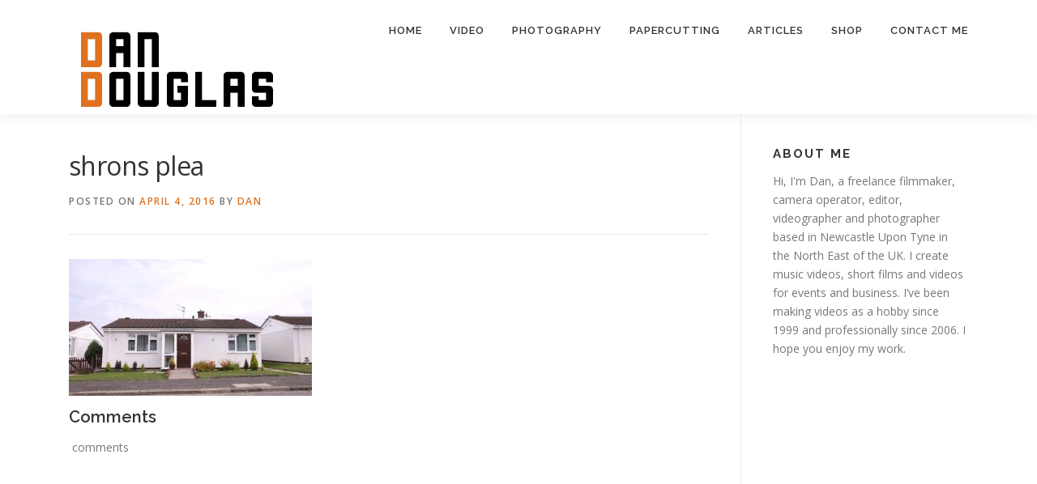

--- FILE ---
content_type: text/html; charset=UTF-8
request_url: http://www.dandouglas.org/sharons-plea-mitochondrial-research/shrons-plea/
body_size: 29255
content:
<!DOCTYPE html>
<html lang="en-US"
 xmlns:fb="http://ogp.me/ns/fb#">
<head>
<meta charset="UTF-8">
<meta name="viewport" content="width=device-width, initial-scale=1">
<link rel="profile" href="http://gmpg.org/xfn/11">
<link rel="pingback" href="http://www.dandouglas.org/xmlrpc.php">
<title>shrons plea | freelance film maker</title>
<meta name='robots' content='max-image-preview:large' />

<!-- All In One SEO Pack 3.6.2[285,332] -->

<meta name="keywords"  content="mitochondrial disease,film maker,camera man,short film,healthcare film,newcastle,interview,talking head,vox,freelance,filmmaker,,camera operator,cameraman,dan douglas,film,north east,northeast,plea,talking heads,video production,videographer,videography,video" />

<script type="application/ld+json" class="aioseop-schema">{}</script>
<link rel="canonical" href="http://www.dandouglas.org/sharons-plea-mitochondrial-research/shrons-plea/" />
			<script type="text/javascript" >
				window.ga=window.ga||function(){(ga.q=ga.q||[]).push(arguments)};ga.l=+new Date;
				ga('create', 'UA-33863440-1', 'auto');
				// Plugins
				
				ga('send', 'pageview');
			</script>
			<script async src="https://www.google-analytics.com/analytics.js"></script>
			<!-- All In One SEO Pack -->
<link rel='dns-prefetch' href='//www.google.com' />
<link rel='dns-prefetch' href='//fonts.googleapis.com' />
<link rel='dns-prefetch' href='//s.w.org' />
<link rel="alternate" type="application/rss+xml" title="freelance film maker &raquo; Feed" href="http://www.dandouglas.org/feed/" />
<link rel="alternate" type="application/rss+xml" title="freelance film maker &raquo; Comments Feed" href="http://www.dandouglas.org/comments/feed/" />
<link rel="alternate" type="application/rss+xml" title="freelance film maker &raquo; shrons plea Comments Feed" href="http://www.dandouglas.org/sharons-plea-mitochondrial-research/shrons-plea/feed/" />
<!-- This site uses the Google Analytics by MonsterInsights plugin v7.10.0 - Using Analytics tracking - https://www.monsterinsights.com/ -->
<script type="text/javascript" data-cfasync="false">
	var mi_version         = '7.10.0';
	var mi_track_user      = true;
	var mi_no_track_reason = '';
	
	var disableStr = 'ga-disable-UA-33863440-1';

	/* Function to detect opted out users */
	function __gaTrackerIsOptedOut() {
		return document.cookie.indexOf(disableStr + '=true') > -1;
	}

	/* Disable tracking if the opt-out cookie exists. */
	if ( __gaTrackerIsOptedOut() ) {
		window[disableStr] = true;
	}

	/* Opt-out function */
	function __gaTrackerOptout() {
	  document.cookie = disableStr + '=true; expires=Thu, 31 Dec 2099 23:59:59 UTC; path=/';
	  window[disableStr] = true;
	}
	
	if ( mi_track_user ) {
		(function(i,s,o,g,r,a,m){i['GoogleAnalyticsObject']=r;i[r]=i[r]||function(){
			(i[r].q=i[r].q||[]).push(arguments)},i[r].l=1*new Date();a=s.createElement(o),
			m=s.getElementsByTagName(o)[0];a.async=1;a.src=g;m.parentNode.insertBefore(a,m)
		})(window,document,'script','//www.google-analytics.com/analytics.js','__gaTracker');

		__gaTracker('create', 'UA-33863440-1', 'auto');
		__gaTracker('set', 'forceSSL', true);
		__gaTracker('send','pageview');
	} else {
		console.log( "" );
		(function() {
			/* https://developers.google.com/analytics/devguides/collection/analyticsjs/ */
			var noopfn = function() {
				return null;
			};
			var noopnullfn = function() {
				return null;
			};
			var Tracker = function() {
				return null;
			};
			var p = Tracker.prototype;
			p.get = noopfn;
			p.set = noopfn;
			p.send = noopfn;
			var __gaTracker = function() {
				var len = arguments.length;
				if ( len === 0 ) {
					return;
				}
				var f = arguments[len-1];
				if ( typeof f !== 'object' || f === null || typeof f.hitCallback !== 'function' ) {
					console.log( 'Not running function __gaTracker(' + arguments[0] + " ....) because you are not being tracked. " + mi_no_track_reason );
					return;
				}
				try {
					f.hitCallback();
				} catch (ex) {

				}
			};
			__gaTracker.create = function() {
				return new Tracker();
			};
			__gaTracker.getByName = noopnullfn;
			__gaTracker.getAll = function() {
				return [];
			};
			__gaTracker.remove = noopfn;
			window['__gaTracker'] = __gaTracker;
					})();
		}
</script>
<!-- / Google Analytics by MonsterInsights -->
		<script type="text/javascript">
			window._wpemojiSettings = {"baseUrl":"https:\/\/s.w.org\/images\/core\/emoji\/13.1.0\/72x72\/","ext":".png","svgUrl":"https:\/\/s.w.org\/images\/core\/emoji\/13.1.0\/svg\/","svgExt":".svg","source":{"concatemoji":"http:\/\/www.dandouglas.org\/wp-includes\/js\/wp-emoji-release.min.js?ver=5.8.12"}};
			!function(e,a,t){var n,r,o,i=a.createElement("canvas"),p=i.getContext&&i.getContext("2d");function s(e,t){var a=String.fromCharCode;p.clearRect(0,0,i.width,i.height),p.fillText(a.apply(this,e),0,0);e=i.toDataURL();return p.clearRect(0,0,i.width,i.height),p.fillText(a.apply(this,t),0,0),e===i.toDataURL()}function c(e){var t=a.createElement("script");t.src=e,t.defer=t.type="text/javascript",a.getElementsByTagName("head")[0].appendChild(t)}for(o=Array("flag","emoji"),t.supports={everything:!0,everythingExceptFlag:!0},r=0;r<o.length;r++)t.supports[o[r]]=function(e){if(!p||!p.fillText)return!1;switch(p.textBaseline="top",p.font="600 32px Arial",e){case"flag":return s([127987,65039,8205,9895,65039],[127987,65039,8203,9895,65039])?!1:!s([55356,56826,55356,56819],[55356,56826,8203,55356,56819])&&!s([55356,57332,56128,56423,56128,56418,56128,56421,56128,56430,56128,56423,56128,56447],[55356,57332,8203,56128,56423,8203,56128,56418,8203,56128,56421,8203,56128,56430,8203,56128,56423,8203,56128,56447]);case"emoji":return!s([10084,65039,8205,55357,56613],[10084,65039,8203,55357,56613])}return!1}(o[r]),t.supports.everything=t.supports.everything&&t.supports[o[r]],"flag"!==o[r]&&(t.supports.everythingExceptFlag=t.supports.everythingExceptFlag&&t.supports[o[r]]);t.supports.everythingExceptFlag=t.supports.everythingExceptFlag&&!t.supports.flag,t.DOMReady=!1,t.readyCallback=function(){t.DOMReady=!0},t.supports.everything||(n=function(){t.readyCallback()},a.addEventListener?(a.addEventListener("DOMContentLoaded",n,!1),e.addEventListener("load",n,!1)):(e.attachEvent("onload",n),a.attachEvent("onreadystatechange",function(){"complete"===a.readyState&&t.readyCallback()})),(n=t.source||{}).concatemoji?c(n.concatemoji):n.wpemoji&&n.twemoji&&(c(n.twemoji),c(n.wpemoji)))}(window,document,window._wpemojiSettings);
		</script>
		<style type="text/css">
img.wp-smiley,
img.emoji {
	display: inline !important;
	border: none !important;
	box-shadow: none !important;
	height: 1em !important;
	width: 1em !important;
	margin: 0 .07em !important;
	vertical-align: -0.1em !important;
	background: none !important;
	padding: 0 !important;
}
</style>
	<link rel='stylesheet' id='wp-block-library-css'  href='http://www.dandouglas.org/wp-includes/css/dist/block-library/style.min.css?ver=5.8.12' type='text/css' media='all' />
<link rel='stylesheet' id='wp-components-css'  href='http://www.dandouglas.org/wp-includes/css/dist/components/style.min.css?ver=5.8.12' type='text/css' media='all' />
<link rel='stylesheet' id='wp-block-editor-css'  href='http://www.dandouglas.org/wp-includes/css/dist/block-editor/style.min.css?ver=5.8.12' type='text/css' media='all' />
<link rel='stylesheet' id='wp-nux-css'  href='http://www.dandouglas.org/wp-includes/css/dist/nux/style.min.css?ver=5.8.12' type='text/css' media='all' />
<link rel='stylesheet' id='wp-reusable-blocks-css'  href='http://www.dandouglas.org/wp-includes/css/dist/reusable-blocks/style.min.css?ver=5.8.12' type='text/css' media='all' />
<link rel='stylesheet' id='wp-editor-css'  href='http://www.dandouglas.org/wp-includes/css/dist/editor/style.min.css?ver=5.8.12' type='text/css' media='all' />
<link rel='stylesheet' id='block-robo-gallery-style-css-css'  href='http://www.dandouglas.org/wp-content/plugins/robo-gallery/includes/extensions/block/dist/blocks.style.build.css?ver=2.8.31' type='text/css' media='all' />
<link rel='stylesheet' id='contact-form-7-css'  href='http://www.dandouglas.org/wp-content/plugins/contact-form-7/includes/css/styles.css?ver=5.5.6.1' type='text/css' media='all' />
<link rel='stylesheet' id='crp-main-front-style-css'  href='http://www.dandouglas.org/wp-content/plugins/grid-kit-premium/css/crp-main-front.css?ver=5.8.12' type='text/css' media='all' />
<link rel='stylesheet' id='crp-tc-buttons-css'  href='http://www.dandouglas.org/wp-content/plugins/grid-kit-premium/css/crp-tc-buttons.css?ver=5.8.12' type='text/css' media='all' />
<link rel='stylesheet' id='crp-font-awesome-css'  href='http://www.dandouglas.org/wp-content/plugins/grid-kit-premium/css/fontawesome/font-awesome.css?ver=5.8.12' type='text/css' media='all' />
<link rel='stylesheet' id='crp-preloader-css'  href='http://www.dandouglas.org/wp-content/plugins/grid-kit-premium/css/crp-preloader.css?ver=5.8.12' type='text/css' media='all' />
<link rel='stylesheet' id='onepress-fonts-css'  href='https://fonts.googleapis.com/css?family=Raleway%3A400%2C500%2C600%2C700%2C300%2C100%2C800%2C900%7COpen+Sans%3A400%2C300%2C300italic%2C400italic%2C600%2C600italic%2C700%2C700italic&#038;subset=latin%2Clatin-ext&#038;ver=2.2.1' type='text/css' media='all' />
<link rel='stylesheet' id='onepress-animate-css'  href='http://www.dandouglas.org/wp-content/themes/onepress/assets/css/animate.min.css?ver=2.2.1' type='text/css' media='all' />
<link rel='stylesheet' id='onepress-fa-css'  href='http://www.dandouglas.org/wp-content/themes/onepress/assets/css/font-awesome.min.css?ver=4.7.0' type='text/css' media='all' />
<link rel='stylesheet' id='onepress-bootstrap-css'  href='http://www.dandouglas.org/wp-content/themes/onepress/assets/css/bootstrap.min.css?ver=2.2.1' type='text/css' media='all' />
<link rel='stylesheet' id='onepress-style-css'  href='http://www.dandouglas.org/wp-content/themes/onepress/style.css?ver=5.8.12' type='text/css' media='all' />
<style id='onepress-style-inline-css' type='text/css'>
#main .video-section section.hero-slideshow-wrapper{background:transparent}.hero-slideshow-wrapper:after{position:absolute;top:0px;left:0px;width:100%;height:100%;background-color:rgba(0,0,0,0.3);display:block;content:""}.body-desktop .parallax-hero .hero-slideshow-wrapper:after{display:none!important}#parallax-hero>.parallax-bg::before{background-color:rgba(0,0,0,0.3);opacity:1}.body-desktop .parallax-hero .hero-slideshow-wrapper:after{display:none!important}a,.screen-reader-text:hover,.screen-reader-text:active,.screen-reader-text:focus,.header-social a,.onepress-menu a:hover,.onepress-menu ul li a:hover,.onepress-menu li.onepress-current-item>a,.onepress-menu ul li.current-menu-item>a,.onepress-menu>li a.menu-actived,.onepress-menu.onepress-menu-mobile li.onepress-current-item>a,.site-footer a,.site-footer .footer-social a:hover,.site-footer .btt a:hover,.highlight,#comments .comment .comment-wrapper .comment-meta .comment-time:hover,#comments .comment .comment-wrapper .comment-meta .comment-reply-link:hover,#comments .comment .comment-wrapper .comment-meta .comment-edit-link:hover,.btn-theme-primary-outline,.sidebar .widget a:hover,.section-services .service-item .service-image i,.counter_item .counter__number,.team-member .member-thumb .member-profile a:hover,.icon-background-default{color:#df7120}input[type="reset"],input[type="submit"],input[type="submit"],input[type="reset"]:hover,input[type="submit"]:hover,input[type="submit"]:hover .nav-links a:hover,.btn-theme-primary,.btn-theme-primary-outline:hover,.section-testimonials .card-theme-primary,.woocommerce #respond input#submit,.woocommerce a.button,.woocommerce button.button,.woocommerce input.button,.woocommerce button.button.alt,.pirate-forms-submit-button,.pirate-forms-submit-button:hover,input[type="reset"],input[type="submit"],input[type="submit"],.pirate-forms-submit-button,.contact-form div.wpforms-container-full .wpforms-form .wpforms-submit,.contact-form div.wpforms-container-full .wpforms-form .wpforms-submit:hover,.nav-links a:hover,.nav-links a.current,.nav-links .page-numbers:hover,.nav-links .page-numbers.current{background:#df7120}.btn-theme-primary-outline,.btn-theme-primary-outline:hover,.pricing__item:hover,.section-testimonials .card-theme-primary,.entry-content blockquote{border-color:#df7120}.site-footer{background-color:#df7120}.site-footer .footer-connect .follow-heading,.site-footer .footer-social a{color:rgba(255,255,255,0.9)}.site-footer .site-info,.site-footer .btt a{background-color:#df7120}.site-footer .site-info{color:rgba(255,255,255,0.7)}.site-footer .btt a,.site-footer .site-info a{color:rgba(255,255,255,0.9)}#footer-widgets{}.gallery-carousel .g-item{padding:0px 10px}.gallery-carousel{margin-left:-10px;margin-right:-10px}.gallery-grid .g-item,.gallery-masonry .g-item .inner{padding:10px}.gallery-grid,.gallery-masonry{margin:-10px}
</style>
<link rel='stylesheet' id='onepress-gallery-lightgallery-css'  href='http://www.dandouglas.org/wp-content/themes/onepress/assets/css/lightgallery.css?ver=5.8.12' type='text/css' media='all' />
<script type='text/javascript' id='monsterinsights-frontend-script-js-extra'>
/* <![CDATA[ */
var monsterinsights_frontend = {"js_events_tracking":"true","download_extensions":"doc,pdf,ppt,zip,xls,docx,pptx,xlsx","inbound_paths":"[]","home_url":"http:\/\/www.dandouglas.org","hash_tracking":"false"};
/* ]]> */
</script>
<script type='text/javascript' src='http://www.dandouglas.org/wp-content/plugins/google-analytics-for-wordpress/assets/js/frontend.min.js?ver=7.10.0' id='monsterinsights-frontend-script-js'></script>
<script type='text/javascript' id='jquery-core-js-extra'>
/* <![CDATA[ */
var onepress_js_settings = {"onepress_disable_animation":"","onepress_disable_sticky_header":"1","onepress_vertical_align_menu":"","hero_animation":"flipInX","hero_speed":"5000","hero_fade":"750","hero_duration":"5000","hero_disable_preload":"","is_home":"","gallery_enable":"1","is_rtl":""};
/* ]]> */
</script>
<script type='text/javascript' src='http://www.dandouglas.org/wp-includes/js/jquery/jquery.js?ver=3.6.0' id='jquery-core-js'></script>
<script type='text/javascript' src='http://www.dandouglas.org/wp-includes/js/jquery/jquery-migrate.min.js?ver=3.3.2' id='jquery-migrate-js'></script>
<script type='text/javascript' src='http://www.dandouglas.org/wp-content/plugins/grid-kit-premium/js/crp-main-front.js?ver=5.8.12' id='crp-main-front-js-js'></script>
<script type='text/javascript' src='http://www.dandouglas.org/wp-content/plugins/grid-kit-premium/js/crp-helper.js?ver=5.8.12' id='crp-helper-js-js'></script>
<script type='text/javascript' src='http://www.dandouglas.org/wp-content/plugins/grid-kit-premium/js/crp-social.js?ver=5.8.12' id='crp-social-js-js'></script>
<script type='text/javascript' src='http://www.dandouglas.org/wp-content/plugins/grid-kit-premium/js/crp-preloader.js?ver=5.8.12' id='crp-preloader-js-js'></script>
<script type='text/javascript' src='http://www.dandouglas.org/wp-content/plugins/grid-kit-premium/js/froogaloop2.min.js?ver=5.8.12' id='froogaloop2-min-js-js'></script>
<script type='text/javascript' src='http://www.dandouglas.org/wp-content/plugins/grid-kit-premium/js/crp-rater.js?ver=5.8.12' id='crp-rater-js-js'></script>
<link rel="https://api.w.org/" href="http://www.dandouglas.org/wp-json/" /><link rel="alternate" type="application/json" href="http://www.dandouglas.org/wp-json/wp/v2/media/1703" /><link rel="EditURI" type="application/rsd+xml" title="RSD" href="http://www.dandouglas.org/xmlrpc.php?rsd" />
<link rel="wlwmanifest" type="application/wlwmanifest+xml" href="http://www.dandouglas.org/wp-includes/wlwmanifest.xml" /> 
<meta name="generator" content="WordPress 5.8.12" />
<link rel='shortlink' href='http://www.dandouglas.org/?p=1703' />
<link rel="alternate" type="application/json+oembed" href="http://www.dandouglas.org/wp-json/oembed/1.0/embed?url=http%3A%2F%2Fwww.dandouglas.org%2Fsharons-plea-mitochondrial-research%2Fshrons-plea%2F" />
<link rel="alternate" type="text/xml+oembed" href="http://www.dandouglas.org/wp-json/oembed/1.0/embed?url=http%3A%2F%2Fwww.dandouglas.org%2Fsharons-plea-mitochondrial-research%2Fshrons-plea%2F&#038;format=xml" />
<meta property="fb:app_id" content="comments"/><meta property="fb:admins" content="796605053"/><!-- <meta name="NextGEN" version="3.1.6" /> -->
<link rel="icon" href="http://www.dandouglas.org/wp-content/uploads/2019/11/cropped-DD-icon-32x32.jpg" sizes="32x32" />
<link rel="icon" href="http://www.dandouglas.org/wp-content/uploads/2019/11/cropped-DD-icon-192x192.jpg" sizes="192x192" />
<link rel="apple-touch-icon" href="http://www.dandouglas.org/wp-content/uploads/2019/11/cropped-DD-icon-180x180.jpg" />
<meta name="msapplication-TileImage" content="http://www.dandouglas.org/wp-content/uploads/2019/11/cropped-DD-icon-270x270.jpg" />
</head>

<body class="attachment attachment-template-default single single-attachment postid-1703 attachmentid-1703 attachment-jpeg wp-custom-logo">
<div id="page" class="hfeed site">
	<a class="skip-link screen-reader-text" href="#content">Skip to content</a>
    <div id="header-section" class="h-on-top no-transparent">		<header id="masthead" class="site-header header-contained no-sticky no-scroll no-t h-on-top" role="banner">
			<div class="container">
				<div class="site-branding">
				<div class="site-brand-inner has-logo-img no-desc"><div class="site-logo-div"><a href="http://www.dandouglas.org/" class="custom-logo-link  no-t-logo" rel="home" itemprop="url"><img width="271" height="141" src="http://www.dandouglas.org/wp-content/uploads/2017/11/dan-douglas-banner.jpg" class="custom-logo" alt="freelance film maker" loading="lazy" itemprop="logo" /></a></div></div>				</div>
				<div class="header-right-wrapper">
					<a href="#0" id="nav-toggle">Menu<span></span></a>
					<nav id="site-navigation" class="main-navigation" role="navigation">
						<ul class="onepress-menu">
							<li id="menu-item-2239" class="menu-item menu-item-type-post_type menu-item-object-page menu-item-home menu-item-2239"><a href="http://www.dandouglas.org/">Home</a></li>
<li id="menu-item-1922" class="menu-item menu-item-type-taxonomy menu-item-object-category menu-item-has-children menu-item-1922"><a href="http://www.dandouglas.org/category/video/">Video</a>
<ul class="sub-menu">
	<li id="menu-item-1695" class="menu-item menu-item-type-taxonomy menu-item-object-category menu-item-1695"><a href="http://www.dandouglas.org/category/music-video/">Music Video</a></li>
	<li id="menu-item-1696" class="menu-item menu-item-type-taxonomy menu-item-object-category menu-item-1696"><a href="http://www.dandouglas.org/category/promo-vids/">Promo Video</a></li>
	<li id="menu-item-1698" class="menu-item menu-item-type-taxonomy menu-item-object-category menu-item-1698"><a href="http://www.dandouglas.org/category/short-film/">Short Film</a></li>
	<li id="menu-item-2247" class="menu-item menu-item-type-taxonomy menu-item-object-category menu-item-2247"><a href="http://www.dandouglas.org/category/events-2/">Event Video</a></li>
	<li id="menu-item-1699" class="menu-item menu-item-type-taxonomy menu-item-object-category menu-item-1699"><a href="http://www.dandouglas.org/category/misc-vids/">Misc Video</a></li>
</ul>
</li>
<li id="menu-item-14" class="menu-item menu-item-type-taxonomy menu-item-object-category menu-item-14"><a href="http://www.dandouglas.org/category/photography/">Photography</a></li>
<li id="menu-item-1828" class="menu-item menu-item-type-taxonomy menu-item-object-category menu-item-1828"><a href="http://www.dandouglas.org/category/papercutting/">Papercutting</a></li>
<li id="menu-item-1011" class="menu-item menu-item-type-taxonomy menu-item-object-category menu-item-1011"><a href="http://www.dandouglas.org/category/reviews-guides/">Articles</a></li>
<li id="menu-item-1855" class="menu-item menu-item-type-post_type menu-item-object-page menu-item-has-children menu-item-1855"><a href="http://www.dandouglas.org/shop/">Shop</a>
<ul class="sub-menu">
	<li id="menu-item-1880" class="menu-item menu-item-type-post_type menu-item-object-page menu-item-1880"><a href="http://www.dandouglas.org/cart/">Cart</a></li>
	<li id="menu-item-1884" class="menu-item menu-item-type-post_type menu-item-object-page menu-item-1884"><a href="http://www.dandouglas.org/my-account/">My Account</a></li>
	<li id="menu-item-1882" class="menu-item menu-item-type-post_type menu-item-object-page menu-item-1882"><a href="http://www.dandouglas.org/checkout/">Checkout</a></li>
</ul>
</li>
<li id="menu-item-401" class="menu-item menu-item-type-post_type menu-item-object-page menu-item-401"><a href="http://www.dandouglas.org/contact-me/">Contact me</a></li>
						</ul>
					</nav>
					<!-- #site-navigation -->
				</div>
			</div>
		</header><!-- #masthead -->
		</div>
	<div id="content" class="site-content">

		
		<div id="content-inside" class="container right-sidebar">
			<div id="primary" class="content-area">
				<main id="main" class="site-main" role="main">

				
					<article id="post-1703" class="post-1703 attachment type-attachment status-inherit hentry">
	<header class="entry-header">
		<h1 class="entry-title">shrons plea</h1>        		<div class="entry-meta">
			<span class="posted-on">Posted on <a href="http://www.dandouglas.org/sharons-plea-mitochondrial-research/shrons-plea/" rel="bookmark"><time class="entry-date published updated" datetime="2016-04-04T16:11:03+00:00">April 4, 2016</time></a></span><span class="byline"> by <span class="author vcard"><a  rel="author" class="url fn n" href="http://www.dandouglas.org/author/admin/">Dan</a></span></span>		</div><!-- .entry-meta -->
        	</header><!-- .entry-header -->

    
	<div class="entry-content">
		<p class="attachment"><a href='http://www.dandouglas.org/wp-content/uploads/2016/04/shrons-plea.jpg'><img width="300" height="169" src="http://www.dandouglas.org/wp-content/uploads/2016/04/shrons-plea-300x169.jpg" class="attachment-medium size-medium" alt="" loading="lazy" srcset="http://www.dandouglas.org/wp-content/uploads/2016/04/shrons-plea-300x169.jpg 300w, http://www.dandouglas.org/wp-content/uploads/2016/04/shrons-plea-768x432.jpg 768w, http://www.dandouglas.org/wp-content/uploads/2016/04/shrons-plea-1024x576.jpg 1024w, http://www.dandouglas.org/wp-content/uploads/2016/04/shrons-plea-320x180.jpg 320w, http://www.dandouglas.org/wp-content/uploads/2016/04/shrons-plea-533x300.jpg 533w, http://www.dandouglas.org/wp-content/uploads/2016/04/shrons-plea-1067x600.jpg 1067w, http://www.dandouglas.org/wp-content/uploads/2016/04/shrons-plea.jpg 1280w" sizes="(max-width: 300px) 100vw, 300px" /></a></p>
<!-- Facebook Comments Plugin for WordPress: http://peadig.com/wordpress-plugins/facebook-comments/ --><h3>Comments</h3><p><fb:comments-count href=http://www.dandouglas.org/sharons-plea-mitochondrial-research/shrons-plea/></fb:comments-count> comments</p><div class="fb-comments" data-href="http://www.dandouglas.org/sharons-plea-mitochondrial-research/shrons-plea/" data-numposts="30" data-width="100%" data-colorscheme="light"></div>			</div><!-- .entry-content -->
    
    
    </article><!-- #post-## -->


					
				
				</main><!-- #main -->
			</div><!-- #primary -->

                            
<div id="secondary" class="widget-area sidebar" role="complementary">
	<aside id="text-2" class="widget widget_text"><h2 class="widget-title">About Me</h2>			<div class="textwidget"><p>Hi, I'm Dan, a freelance filmmaker, camera operator, editor, videographer and photographer based in Newcastle Upon Tyne in the North East of the UK. I create <a title="music videos" href="http://www.dandouglas.org/category/music-video/" target="_blank" rel="noopener">music videos</a>, short films and videos for <a title="events and business" href="http://www.dandouglas.org/category/promo-vids/" target="_blank" rel="noopener">events and business</a>. I’ve been making videos as a hobby since 1999 and professionally since 2006. I hope you enjoy my work.</p>
</div>
		</aside><aside id="text-3" class="widget widget_text">			<div class="textwidget"></div>
		</aside></div><!-- #secondary -->
            
		</div><!--#content-inside -->
	</div><!-- #content -->

    <footer id="colophon" class="site-footer" role="contentinfo">
        				<div class="footer-connect">
			<div class="container">
				<div class="row">
					 <div class="col-md-8 offset-md-2 col-sm-12 offset-md-0">		<div class="footer-social">
			<h5 class="follow-heading">Follow Me</h5><div class="footer-social-icons"><a target="_blank" href="https://www.facebook.com/Dan.Douglas.Video/" title="Facebook"><i class="fa  fa-facebook"></i></a><a target="_blank" href="https://twitter.com/Video_Dan" title="Twitter"><i class="fa  fa-twitter"></i></a><a target="_blank" href="https://www.instagram.com/superveillance/" title="Instagram"><i class="fa  fa-instagram"></i></a></div>		</div>
		</div>				</div>
			</div>
		</div>
	
        <div class="site-info">
            <div class="container">
                                    <div class="btt">
                        <a class="back-to-top" href="#page" title="Back To Top"><i class="fa fa-angle-double-up wow flash" data-wow-duration="2s"></i></a>
                    </div>
                                		Copyright &copy; 2026 freelance film maker		<span class="sep"> &ndash; </span>
		<a href="https://www.famethemes.com/themes/onepress">OnePress</a> theme by FameThemes		            </div>
        </div>
        <!-- .site-info -->

    </footer><!-- #colophon -->
    </div><!-- #page -->

<!-- ngg_resource_manager_marker --><script type='text/javascript' src='http://www.dandouglas.org/wp-includes/js/dist/vendor/regenerator-runtime.min.js?ver=0.13.7' id='regenerator-runtime-js'></script>
<script type='text/javascript' src='http://www.dandouglas.org/wp-includes/js/dist/vendor/wp-polyfill.min.js?ver=3.15.0' id='wp-polyfill-js'></script>
<script type='text/javascript' id='contact-form-7-js-extra'>
/* <![CDATA[ */
var wpcf7 = {"api":{"root":"http:\/\/www.dandouglas.org\/wp-json\/","namespace":"contact-form-7\/v1"}};
/* ]]> */
</script>
<script type='text/javascript' src='http://www.dandouglas.org/wp-content/plugins/contact-form-7/includes/js/index.js?ver=5.5.6.1' id='contact-form-7-js'></script>
<script type='text/javascript' src='http://www.dandouglas.org/wp-includes/js/jquery/ui/core.min.js?ver=1.12.1' id='jquery-ui-core-js'></script>
<script type='text/javascript' src='http://www.dandouglas.org/wp-includes/js/jquery/ui/mouse.min.js?ver=1.12.1' id='jquery-ui-mouse-js'></script>
<script type='text/javascript' src='http://www.dandouglas.org/wp-includes/js/jquery/ui/resizable.min.js?ver=1.12.1' id='jquery-ui-resizable-js'></script>
<script type='text/javascript' src='http://www.dandouglas.org/wp-includes/js/jquery/ui/draggable.min.js?ver=1.12.1' id='jquery-ui-draggable-js'></script>
<script type='text/javascript' src='http://www.dandouglas.org/wp-includes/js/jquery/ui/controlgroup.min.js?ver=1.12.1' id='jquery-ui-controlgroup-js'></script>
<script type='text/javascript' src='http://www.dandouglas.org/wp-includes/js/jquery/ui/checkboxradio.min.js?ver=1.12.1' id='jquery-ui-checkboxradio-js'></script>
<script type='text/javascript' src='http://www.dandouglas.org/wp-includes/js/jquery/ui/button.min.js?ver=1.12.1' id='jquery-ui-button-js'></script>
<script type='text/javascript' src='http://www.dandouglas.org/wp-includes/js/jquery/ui/dialog.min.js?ver=1.12.1' id='jquery-ui-dialog-js'></script>
<script type='text/javascript' src='http://www.dandouglas.org/wp-content/themes/onepress/assets/js/plugins.js?ver=2.2.1' id='onepress-js-plugins-js'></script>
<script type='text/javascript' src='http://www.dandouglas.org/wp-content/themes/onepress/assets/js/bootstrap.min.js?ver=2.2.1' id='onepress-js-bootstrap-js'></script>
<script type='text/javascript' src='http://www.dandouglas.org/wp-content/themes/onepress/assets/js/theme.js?ver=2.2.1' id='onepress-theme-js'></script>
<script type='text/javascript' src='https://www.google.com/recaptcha/api.js?render=6LdFP_EdAAAAAMGtBcEOcVJ5J0u0cm2Yrh1I0KAo&#038;ver=3.0' id='google-recaptcha-js'></script>
<script type='text/javascript' id='wpcf7-recaptcha-js-extra'>
/* <![CDATA[ */
var wpcf7_recaptcha = {"sitekey":"6LdFP_EdAAAAAMGtBcEOcVJ5J0u0cm2Yrh1I0KAo","actions":{"homepage":"homepage","contactform":"contactform"}};
/* ]]> */
</script>
<script type='text/javascript' src='http://www.dandouglas.org/wp-content/plugins/contact-form-7/modules/recaptcha/index.js?ver=5.5.6.1' id='wpcf7-recaptcha-js'></script>
<script type='text/javascript' src='http://www.dandouglas.org/wp-includes/js/wp-embed.min.js?ver=5.8.12' id='wp-embed-js'></script>
<!-- Facebook Comments Plugin for WordPress: http://peadig.com/wordpress-plugins/facebook-comments/ -->
<div id="fb-root"></div>
<script>(function(d, s, id) {
  var js, fjs = d.getElementsByTagName(s)[0];
  if (d.getElementById(id)) return;
  js = d.createElement(s); js.id = id;
  js.src = "//connect.facebook.net/en_US/sdk.js#xfbml=1&appId=comments&version=v2.3";
  fjs.parentNode.insertBefore(js, fjs);
}(document, 'script', 'facebook-jssdk'));</script>

</body>
</html>


--- FILE ---
content_type: text/css
request_url: http://www.dandouglas.org/wp-content/plugins/grid-kit-premium/css/crp-main-front.css?ver=5.8.12
body_size: 20426
content:

/*Gold Plan Styles*/
.crp-full-screen-popup{
    position: absolute;
    top: 0;
    right: 0;
    bottom: 0;
    left: 0;
    z-index: 9999999;
}

/*Free Plan Styles*/
.mfp-close {
    margin-right: 2px;
}

.mfp-close-img {
    width: 64px;
    height: 64px;
    background-image: url("../images/general/icons/close-icon-2.png");
    background-repeat: no-repeat;
    background-size: contain;
}

.tile-direct-link{
    display: none;
}


/*.lg-backdrop.in {*/
/*opacity: 0;*/
/*}*/
.lg-sub-html h4 {
    font-weight: normal!important;
}


.crp-youtube-play-ic,
.crp-vimeo-play-ic,
.crp-video-play-ic
{
    color: rgba(0, 0, 0, 0.7);
    font-size: 50px!important;
    top: 50%;
    left: 50%;
    margin-top: -25px!important;
    margin-left: -25px!important;
}

.crp-youtube-play-ic, .crp-video-play-ic {
    height: 60px;
    -webkit-background-size: cover;
    background-size: cover;
    display: inline-block;
    margin-top: -31px!important;
}

.crp-youtube-play-ic {
    background-image: url('../images/general/youtube-play.png');
    background-position: 0 -59px;
    background-repeat: no-repeat;
    width: 59px;
}

.crp-video-play-ic {
    background-image: url('../images/general/video-play.png');
    width: 60px;
    background-position: 0 0;
    background-repeat: no-repeat;
}

.crp-youtube-play-ic:hover,
.crp-tile-youtube:hover .crp-youtube-play-ic {
    background-position: 0 0px;
    background-repeat: no-repeat;
}


.crp-video-play-ic:hover,
.crp-tile-video:hover .crp-video-play-ic {
    background-position: 0 -60px;
}


.crp-vimeo-play-ic:hover,
.crp-tile-vimeo:hover .crp-vimeo-play-ic {
    color: rgba(1, 173, 239, 0.9);
}

.crp-video-play-ic:hover,
.crp-tile-video:hover .crp-video-play-ic {
    color: rgba(143, 143, 143, 0.9);
}


.crp-smooth-loader {
    text-align: center;
}

.crp-smooth-loader i {
    font-size: 40px;
    -webkit-animation: crp-spin 1.5s linear infinite;
    -moz-animation: crp-spin 1.5s linear infinite;
    -ms-animation: crp-spin 1.5s linear infinite;
    -o-animation: crp-spin 1.5s linear infinite;
    animation: crp-spin 1.5s linear infinite;
}
@-webkit-keyframes crp-spin /* Safari and Chrome */ {
    from {
        -webkit-transform: rotate(0deg);
        -o-transform: rotate(0deg);
        transform: rotate(0deg);
    }
    to {
        -webkit-transform: rotate(360deg);
        -o-transform: rotate(360deg);
        transform: rotate(360deg);
    }
}
@keyframes crp-spin {
    from {
        -ms-transform: rotate(0deg);
        -moz-transform: rotate(0deg);
        -webkit-transform: rotate(0deg);
        -o-transform: rotate(0deg);
        transform: rotate(0deg);
    }
    to {
        -ms-transform: rotate(360deg);
        -moz-transform: rotate(360deg);
        -webkit-transform: rotate(360deg);
        -o-transform: rotate(360deg);
        transform: rotate(360deg);
    }
}

.crp-wrapper .ftg-pages {
    margin-top: 10px;
}

.crp-wrapper .crp-additional-block1 {
    top: 0;
    position: absolute;
    height: 100px;
    overflow: hidden;
    padding: 5px!important;
    padding-bottom: 10px!important;
}

.crp-wrapper .crp-additional-block2 {
    bottom: 0;
    position: absolute;
    height: 200px;
    overflow: hidden;
    padding: 5px!important;
    padding-top: 10px!important;
}

.crp-wrapper .crp-additional-block1 .details h3 {
    margin: 0!important;
    margin-top: 10px!important;
    margin-bottom: 6px!important;
}

.crp-wrapper .crp-additional-block2 .details h3 {
    margin: 0!important;
    margin-bottom: 6px!important;
}

.lg-outer.lg-pull-caption-up.lg-thumb-open .lg-sub-html,
.lg-outer .lg-pager-outer {
    bottom: 80px!important;
}

#lg-counter {
    padding-top: 10px!important;
}

/* Light Gallery Customizations */
.lg-info{
    position:fixed;
    z-index:3;
    left:10px;
    top:10px;
    padding:10px;
    margin-right: 70px;
    min-width: 300px;
    max-width: 400px;
    background-color: rgba(0,0,0,0.5);
    color:#FFF; font-size:16px;
}

.lg-sub-html h4,
.lg-sub-html h3,
.lg-sub-html h2 {
    color: white;
    text-transform:uppercase;
    font-size: 17px;
    line-height: normal;
    max-height: 22px;
    /*overflow: hidden;*/
}

.lg-sub-html p {
    color: white;
    font-size: 13px;
    line-height: normal;
    max-height: 100px;
    overflow: auto;
}

.lg-outer .lg-thumb-item {
    -webkit-border-radius: 0px!important;
    -moz-border-radius: 0px!important;
    border-radius: 0px!important;
    border: 1px solid #fff!important;
}

.lg-outer .lg-thumb-outer {
    z-index: 99991081!important;
}

.crp-popup-simple-theme-light.lg-outer .lg-item,
.crp-popup-full-theme-light.lg-outer .lg-item,
.crp-popup-fixed-theme-light.lg-outer .lg-item {
    background: url("../images/general/popup-loader-light1.gif") no-repeat scroll center center transparent;
}

.crp-popup-simple-theme-dark.lg-outer .lg-item,
.crp-popup-full-theme-dark.lg-outer .lg-item,
.crp-popup-fixed-theme-dark.lg-outer .lg-item {
    background: url("../images/general/popup-loader-dark.gif") no-repeat scroll center center transparent;
}

.crp-album-header {
    margin-bottom: 20px;
}

.crp-album-head-title  {
    font-weight: bold;
    padding-bottom: 5px;
    color: #303030;
}

.crp-album-prev,
.crp-album-next {
    float: right;
}

.crp-album-prev,
.crp-album-next,
.crp-album-grid {
    display: inline-block;
    border: 1px solid grey;
    width: 50px;
    height: 40px;
    padding: 3px 18px;
    text-decoration: none!important;
    -webkit-box-shadow: none!important;
    -moz-box-shadow: none!important;
    box-shadow: none!important;
    color: #303030;
    outline: none!important;
}

.crp-nav-disabled,
.crp-nav-disabled:hover,
.crp-nav-disabled:active,
.crp-nav-disabled:focus {
    border: 1px solid #cccccc!important;
    color: #cccccc!important;
}

.crp-album-grid {
    padding: 3px 16px !important;
    margin-right: 10px;
}

.crp-album-prev:hover,
.crp-album-next:hover,
.crp-album-grid:hover {
    text-decoration: none!important;
    color: #000;
    border-color: #000;
}

.crp-album-prev {
    margin-right: 10px;
}

.crp-star-rating {
    width: 0;
    position: relative;
    display:inline-block;
    background-image: url('../images/general/star_0.svg');
    background-position: 0 0;
    background-repeat: repeat-x;
    cursor: pointer;
}
.crp-star-rating[data-disabled="1"] {
    cursor: default!important;
}
.crp-star-rating[data-title]:hover:after {
    content: attr(data-title);
    padding: 4px 8px;
    color: #333;
    position: absolute;
    left: 0;
    top: 100%;
    z-index: 20;
    white-space: nowrap;
    -moz-border-radius: 5px;
    -webkit-border-radius: 5px;
    border-radius: 5px;
    -moz-box-shadow: 0px 0px 4px #222;
    -webkit-box-shadow: 0px 0px 4px #222;
    box-shadow: 0px 0px 4px #222;
    background-image: -moz-linear-gradient(top, #eeeeee, #cccccc);
    background-image: -webkit-gradient(linear,left top,left bottom,color-stop(0, #eeeeee),color-stop(1, #cccccc));
    background-image: -webkit-linear-gradient(top, #eeeeee, #cccccc);
    background-image: -moz-linear-gradient(top, #eeeeee, #cccccc);
    background-image: -ms-linear-gradient(top, #eeeeee, #cccccc);
    background-image: -o-linear-gradient(top, #eeeeee, #cccccc);
}

.crp-star-rating .crp-star-value {
    height: 100%;
    position: absolute;
}

.crp-star-rating .crp-star-value {
    position: absolute;
    height: 100%;
    width: 100%;
    background: url('../images/general/star_1.svg') ;
    background-repeat: repeat-x;
}

.crp-product-image-zoom-box {
    position: absolute;
    top: 0;
    left: 0;
    width: 100%;
    height: 100%;
}

.crp-product-image {
    position: relative;
    float: left;
    width: 100%;
    height: 100%;
    overflow: hidden;
}

.crp-product-photo {
    position: absolute;
    top: 0;
    left: 0;
    width: 100%;
    height: 100%;
    background-repeat: no-repeat;
    background-position: center;
    background-size: cover;
    transition: transform .5s ease-out;
}


/* Catalog widget */
.crp-catalog-widget.crp-widget-TopBar {
    margin-bottom: 10px!important;
    height: 48px;
}

.crp-catalog-widget.crp-widget-TopBar .crp-catalog-widget-item {
    float: right;
    display: inline-block;
}

.crp-catalog-widget.crp-widget-TopBar .crp-catalog-widget-item.crp-catalog-searchbox {
    width: 263px;
    float: left!important;
    padding-left: 0!important;
}

.crp-catalog-widget.crp-widget-TopBar .crp-catalog-widget-item:not(.crp-catalog-searchbox) {
    padding-left: 20px;
}

.crp-catalog-widget.crp-widget-LeftSidebar {
    float: left;
    margin-right: 10px;
    width: 263px;
}

.crp-catalog-widget.crp-widget-RightSidebar {
    float: right;
    margin-left: 10px;
    width: 263px;
}

.crp-catalog-widget.crp-widget-LeftSidebar .crp-catalog-widget-item,
.crp-catalog-widget.crp-widget-RightSidebar .crp-catalog-widget-item {
    margin-bottom: 10px;
    width: 263px;
}

.crp-catalog-widget .crp-catalog-widget-item {
    position: relative;
}

.crp-content input[type=text],
.crp-content select,
.gkit-form input[type=text],
.gkit-form textarea,
.gkit-form select {
    width: 100%!important;
    height: 48px!important;
    display: inline-block;
    color: #777!important;
    font-family: inherit;
    font-weight: inherit;
    font-size: 16px!important;;
    line-height: 1.65!important;
    max-width: 100%;
    border: 1px solid #eee;
    background-color: #f7f7f7!important;
    -webkit-border-radius: 0!important;
    -moz-border-radius: 0!important;
    border-radius: 0!important;
    -webkit-appearance: none;
    -moz-appearance: none;
    appearance: none;
    outline: none!important;
    padding-top: 6px!important;
    padding-bottom: 6px!important;
    padding-left: 12px!important;
    padding-right: 30px!important;
}

.gkit-form textarea {
    height: auto!important;
}

.crp-catalog-widget-item select {
    background-repeat: no-repeat;
    background-position: calc(100% - 10px) 20px;
    cursor: pointer;
    background-color: initial !important;
}

.crp-catalog-widget-item input[type=text] {
    background-repeat: no-repeat;
    background-position: calc(100% - 10px) 16px;
    background-color: initial !important;
}

.crp-content .crp-product-buy-button,
.gkit-form button
{
    background-color: #333!important;
    border-width: 0!important;
    color: #fff!important;
    font-weight: 700!important;
    line-height: 1!important;
    padding: 1em 1.25em!important;
    height: 40px;
    font-size: 13px!important;
    cursor: pointer;
}

.crp-content .crp-product-buy-button:hover,
.gkit-form button:hover {
    opacity: 0.9!important;
}

.gkit-form label {
    color: #333!important;
}

.gkit-catalog-search-form {
    margin: 0!important;
}

.crp-badge {
    z-index: 1;
    position: relative!important;
}
.crp-badge span {
    font-size: 16px;
    position: relative!important;
}

.crp-badge-box.crp-badge-pos-LT {
    top: 5px;
    left: 5px;
}
.crp-badge-box.crp-badge-pos-RT {
    top: 5px;
    right: 5px;
}
.crp-badge-box.crp-badge-pos-RB {
    right: 5px;
    bottom: 5px;
}
.crp-badge-box.crp-badge-pos-LB {
    left: 5px;
    bottom: 5px;
}

.crp-badge span{
    padding: 3px 12px;
}

ul.crp-catalog-filter-list {
    list-style: none!important;
    color: #777!important;
    font-size: 16px!important;
    margin: 0!important;
    padding: 0!important;
    cursor: pointer!important;
}

.crp-catalog-filter-list li.crp-cat-selected {
    color: #333!important;
    font-weight:bold!important;
}

/* enquiry popup */

.ui-widget-overlay {
    height: 100%;
    left: 0;
    position: fixed;
    top: 0;
    width: 100%;
    background: #000000;
    opacity: 0.7;
}

.crp-success-dialog {
    padding: 30px!important;
    background-color: white;
    color: #333!important;
    text-align: center;
}

.crp-success-dialog button {
    background-color: #2ebb2e!important;
    border-width: 0!important;
    color: #fff!important;
    font-weight: 700!important;
    line-height: 1!important;
    padding: 1em 1.25em!important;
    height: 40px;
    font-size: 13px!important;
}

.crp-product-enquiry-dialog{
    padding: 15px!important;
    background-color: white;
    color: #333!important;
}

.crp-error-text {
    margin-bottom: 10px;
    color: #A90000;
    font-size: 14px!important;
}

.crp-form-error {
    border: 1px solid #a90000!important;
}


.gkit-form .gkit-form-block {
    padding-bottom: 20px!important;
}

.gkit-form .crp-form-merge-block .gkit-form-block:first-child {
    float: left;
}

.gkit-form .crp-form-merge-block .gkit-form-block:last-child {
    float: right;
}

.crp-form-merge-block .gkit-form-block {
    width: 50%;
}

.crp-form-merge-block .gkit-form-block:first-child {
    padding-right: 10px;
}

.crp-form-merge-block .gkit-form-block:last-child {
    padding-left: 10px;
}

.crp-catalog-product-wrapper .share-panel {
    display: block;
    width: auto;
    height: auto;

    -webkit-transition: all 0.3s;
    -moz-transition: all 0.3s;
    -o-transition: all 0.3s;
    transition: all 0.3s;
}

.crp-catalog-product-wrapper .ic-share {
    display: block;
    position: relative;
    float: left;
    height: 40px;
    width: 40px;
    line-height: 40px;

    text-align: center;
    text-decoration: none;
    border: 0px solid;
    box-shadow: none!important;

    opacity: 1;
}

.crp-catalog-product-wrapper .ic-share:hover,
.crp-catalog-product-wrapper .ic-share:focus {
    opacity: .7;
}

.crp-catalog-product-wrapper .ic-share i {
    width: 40px;
    line-height: 40px;
    font-size: 16px;
    text-decoration: none;
    cursor: pointer;
    color: #fff;
}

.crp-catalog-product-wrapper .ic-share.ic-facebook {
    background-color: #3b5998;

    transition-property: top, left, right, bottom, opacity;
    transition-duration: .2s, .2s, .2s, .2s, .2s;
    transition-delay: 0s, 0s, 0s, 0s, 0s;

}

.crp-catalog-product-wrapper .ic-share.ic-twitter {
    background-color: #55acee;

    transition-property: top, left, right, bottom, opacity;
    transition-duration: .2s, .2s, .2s, .2s, .2s;
    transition-delay: .1s, .1s, .1s, .1s, 0s;

}

.crp-catalog-product-wrapper .ic-share.ic-plus {
    background-color: #dd4b39;

    transition-property: top, left, right, bottom, opacity;
    transition-duration: .2s, .2s, .2s, .2s, .2s;
    transition-delay: .2s, .2s, .2s, .2s, 0s;

}

.crp-catalog-product-wrapper .ic-share.ic-pinterest {
    background-color: #cc2127;

    transition-property: top, left, right, bottom, opacity;
    transition-duration: .2s, .2s, .2s, .2s, .2s;
    transition-delay: .3s, .3s, .3s, .3s, 0s;

}

.crp-catalog-product-wrapper .ic-share.ic-linkedin {
    background-color: #0976b4;

    transition-property: top, left, right, bottom, opacity;
    transition-duration: .2s, .2s, .2s, .2s, .2s;
    transition-delay: .4s, .4s, .4s, .4s, 0s;

}

.crp-clearfix:after {
    content: "";
    clear: both;
    display: block;
}

.tile-align-left .details * {
    text-align: left !important;
}

.tile-align-right .details * {
    text-align: right !important;
}

.tile-align-center .details * {
    text-align: center !important;
}

.crp-product-link,
.crp-product-link:active,
.crp-product-link:focus {
    color: #333;
    font-size: 16px;
    text-decoration: none!important;

    -webkit-box-shadow: inset 0 0 0 #333, 0 1px 0 #333!important;
    -moz-box-shadow: inset 0 0 0 #333, 0 1px 0 #333!important;
    box-shadow: inset 0 0 0 #333, 0 1px 0 #333!important;
}

.crp-product-link:hover {
    color: #222;
    font-weight: bold;
    -webkit-box-shadow: none!important;
    -moz-box-shadow: none!important;
    box-shadow: none!important;
}

.crp-product-media-box {
    display: inline-block;
    vertical-align: top;
}
.crp-product-media-box .crp-product-main-image {
    position: relative;
    width: 400px;
    height: 400px;
}
.crp-product-media-box .crp-product-main-image {
    cursor: zoom-in;
}

.crp-product-media-box .crp-product-images {
    width: 400px;
    padding-top: 5px;
}
.crp-product-media-box.crp-product-media-box-full .crp-product-images {
    width: 100%;
}
.crp-product-media-box.crp-product-media-box-full {
    width: 100%;
}
.crp-product-media-box .crp-product-images img {
    height: 60px;
    margin-bottom: 5px;
    cursor: pointer;
}

.crp-product-main-image-full {
    width: 100% !important;
    height: auto!important;
    cursor: default!important;
}

.crp-product-main-image-full img{
    width: 100%;
}

/*.crp-product-media-box p, span {*/
/*font-size: 18px!important;*/
/*}*/


.crp-product-review-block label {
    color: #333!important;
}

.crp-product-review-block hr {
    overflow: visible;
    height: 1px;
    margin-bottom: 20px;
    border: 0;
    background-color: #e6e6e6!important;
}

.crp-product-review-block p {
    margin: 0 0 20px!important;
}

.crp-product-sub-title {
    font-size: 24px!important;
    padding: 20px 0 0;
    font-weight: bold;
}

.crp-product-title {
    color: #333;
    font-size: 24px!important;
    font-weight: bold;
}
.crp-product-info-box {
    display: inline-block;
    vertical-align: top;
    width: 600px;
    margin-left:20px;
}
.crp-product-info-box.crp-product-info-box-full {
    margin-left:0;
}
.crp-product-info-box p, .crp-product-info-box span, .crp-avg-rating {
    font-size: 16px!important;
    margin: 0!important;
}

.crp-product-label {
    font-weight: bold;
    font-size: 18px!important;
}

.crp-product-price span{
    font-size: 18px!important;
}

.crp-fl {
    float: left;
}

.catalog-empty-result {
    text-align: center;
    padding-top: 100px;
}

.crp-product-similar-block .crp-product-link {
    margin-top: 5px;
}

.crp-product-similar-block {
    float: left;
    margin-right: 5px;
    width: 200px;
}

.crp-dn {
    display: none;
}

.crp-read-more,
.crp-read-more:active,
.crp-read-more:focus {
    color: #3872be!important;
    outline: none!important;
}

.crp-catalog-widget-item.crp-catalog-filter {
    width: 300px;
}

.crp-catalog-widget-item.crp-catalog-sort-by,
.crp-catalog-widget-item.crp-catalog-sort-in {
    width: 150px;
}

.crp-product-review-img img {
    margin-right: 0;
}

.crp-product-media-box.gkit-mobile {
    width: 100%;
}
.crp-product-media-box .crp-product-main-image.gkit-mobile {
    width: 100%;
    height: 400px;
}

.crp-product-media-box .crp-product-images.gkit-mobile {
    width: 100%;
}

.crp-product-media-box .crp-product-main-image.gkit-mobile-480 {
    height: 250px;
}

.crp-product-info-box.gkit-mobile {
    margin-left: 0;
    margin-top: 20px;
}

.crp-avg-rating-stars {
    float: left;
}
.crp-avg-rating {
    line-height: 20px;
}

.crp-catalog-widget-item.gkit-mobile-880 {
    float: none;
    margin-bottom: 20px;
    width: 100%!important;
    padding-left: 0!important;
}

@media only screen and (max-width: 630px) {
    .gkit-form .crp-form-merge-block .gkit-form-block {
        float: none!important;
        width: 100% !important;
        padding-left: 0!important;
        padding-right: 0!important;
    }
}


@media only screen and (max-width: 1024px) {
    .crp-widget-LeftSidebar .crp-catalog-widget-item,
    .crp-widget-RightSidebar .crp-catalog-widget-item {
        float: none;
        margin-bottom: 20px;
        width: 100%!important;
        padding-left: 0!important;
    }
    .crp-widget-LeftSidebar .crp-catalog-widget-item:last-child,
    .crp-widget-RightSidebar .crp-catalog-widget-item:last-child {
        margin-bottom: 0;
    }
    .crp-widget-LeftSidebar .crp-catalog-widget,
    .crp-widget-RightSidebar .crp-catalog-widget {
        height: 265px!important;
    }

    .crp-widget-LeftSidebar,
    .crp-widget-RightSidebar {
        float: none!important;
        width: 100% !important;
        margin-bottom: 10px;
    }

    .crp-catalog-widget-item:last-child {
        margin-bottom: 0;
    }
}
.gkit-noselect, .gkit-noselect div  {
    -webkit-touch-callout: none; /* iOS Safari */
    -webkit-user-select: none; /* Safari */
    -khtml-user-select: none; /* Konqueror HTML */
    -moz-user-select: none; /* Firefox */
    -ms-user-select: none; /* Internet Explorer/Edge */
    user-select: none; /* Non-prefixed version, currently
                                  supported by Chrome and Opera */
}

.crp-product-review-img {
    float: left;
    margin-right: 20px;
}

.crp-wrapper-catalog .crp-additional-block2 .details p {
    margin: 10px 0;
}


.crp-popup-info-toggler {
    font-family: cursive!important;
}

.crp-inline-video-player {
    background-color: black;
}

--- FILE ---
content_type: text/plain
request_url: https://www.google-analytics.com/j/collect?v=1&_v=j102&a=1344029754&t=pageview&_s=1&dl=http%3A%2F%2Fwww.dandouglas.org%2Fsharons-plea-mitochondrial-research%2Fshrons-plea%2F&ul=en-us%40posix&dt=shrons%20plea%20%7C%20freelance%20film%20maker&sr=1280x720&vp=1280x720&_u=YEBAAUABCAAAACAAI~&jid=687154624&gjid=906253725&cid=1649326190.1769019133&tid=UA-33863440-1&_gid=789285262.1769019133&_r=1&_slc=1&z=856002806
body_size: -450
content:
2,cG-1YN6F61GPX